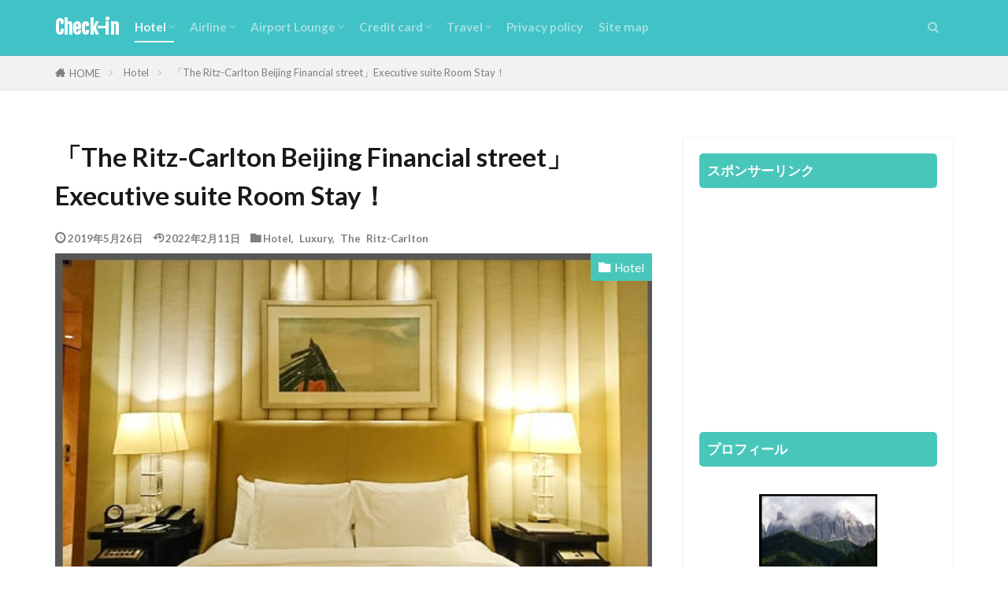

--- FILE ---
content_type: text/html; charset=utf-8
request_url: https://www.google.com/recaptcha/api2/aframe
body_size: 267
content:
<!DOCTYPE HTML><html><head><meta http-equiv="content-type" content="text/html; charset=UTF-8"></head><body><script nonce="mmiHKf3VqrqTfUjsiXuEnw">/** Anti-fraud and anti-abuse applications only. See google.com/recaptcha */ try{var clients={'sodar':'https://pagead2.googlesyndication.com/pagead/sodar?'};window.addEventListener("message",function(a){try{if(a.source===window.parent){var b=JSON.parse(a.data);var c=clients[b['id']];if(c){var d=document.createElement('img');d.src=c+b['params']+'&rc='+(localStorage.getItem("rc::a")?sessionStorage.getItem("rc::b"):"");window.document.body.appendChild(d);sessionStorage.setItem("rc::e",parseInt(sessionStorage.getItem("rc::e")||0)+1);localStorage.setItem("rc::h",'1769867726312');}}}catch(b){}});window.parent.postMessage("_grecaptcha_ready", "*");}catch(b){}</script></body></html>